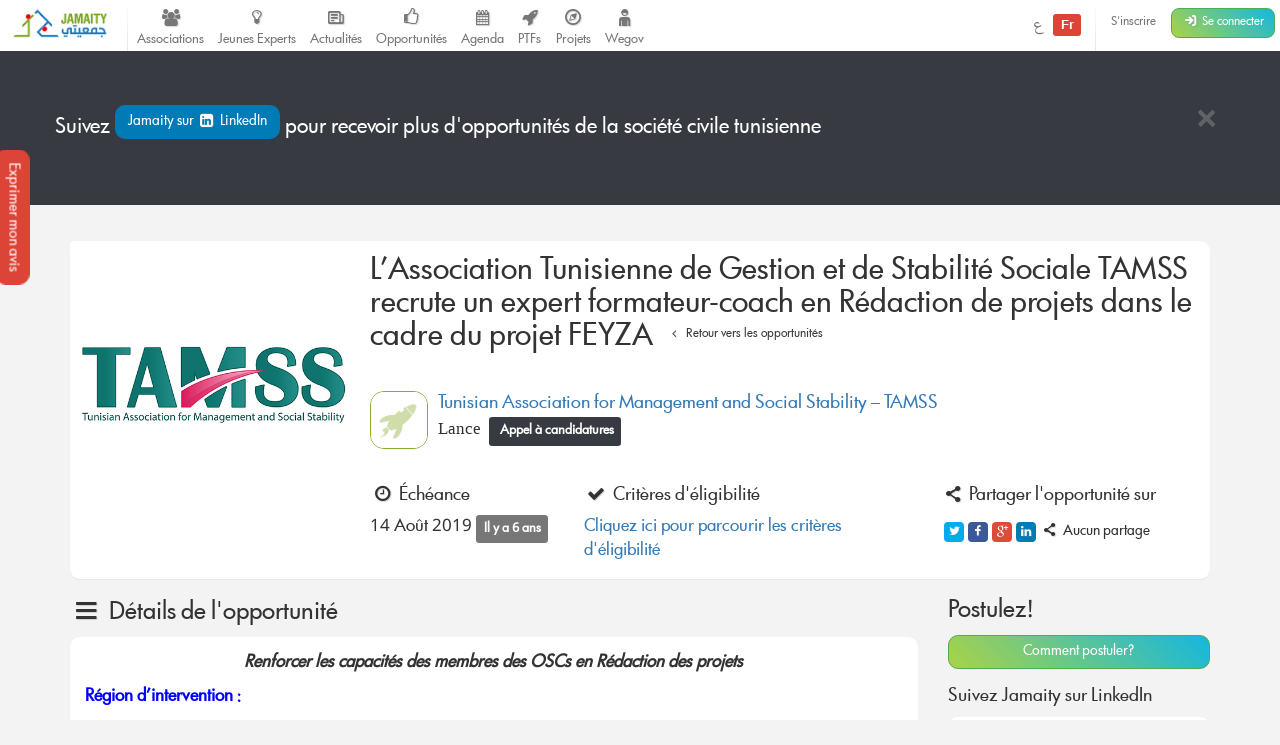

--- FILE ---
content_type: text/html; charset=UTF-8
request_url: https://jamaity.org/opportunity/lassociation-tunisienne-de-gestion-et-de-stabilite-sociale-tamss-recrute-un-expert-formateur-coach-en-redaction-de-projets-dans-le-cadre-du-projet-feyza/
body_size: 11045
content:
 <!DOCTYPE html> <html xmlns="http://www.w3.org/1999/xhtml" xmlns:og="http://ogp.me/ns#" xmlns:fb="http://www.facebook.com/2008/fbml" lang="fr_FR" > <head> <title> L’Association Tunisienne de Gestion et de Stabilité Sociale TAMSS recrute un expert formateur-coach en Rédaction de projets dans le cadre du projet FEYZA &#8211; Jamaity </title> <meta charset="utf-8"> <meta http-equiv="X-UA-Compatible" content="IE=edge"> <meta name="viewport" content="width=device-width, initial-scale=1.0"> <meta property="twitter:account_id" content="15003744"/> <meta property="og:site_name" content="Jamaity"/> <meta property="title" content="L’Association Tunisienne de Gestion et de Stabilité Sociale TAMSS recrute un expert formateur-coach en Rédaction de projets dans le cadre du projet FEYZA"/> <meta property="og:title" content="L’Association Tunisienne de Gestion et de Stabilité Sociale TAMSS recrute un expert formateur-coach en Rédaction de projets dans le cadre du projet FEYZA"/> <meta property="og:url" content="https://jamaity.org/opportunity/lassociation-tunisienne-de-gestion-et-de-stabilite-sociale-tamss-recrute-un-expert-formateur-coach-en-redaction-de-projets-dans-le-cadre-du-projet-feyza/"/> <meta property="og:locale" content="fr_FR"/> <meta property="og:type" content="article"/> <meta property="og:image" content="https://jamaity.org/wp-content/uploads/2016/09/tamss.jpg"/> <meta name="twitter:card" content="summary_large_image" /> <meta name="twitter:site" content="@jamaity_tn" /> <meta name="twitter:via" content="jamaity_tn" /> <meta name="twitter:creator" content="@jamaity_tn" /> <meta name="twitter:title" content="L’Association Tunisienne de Gestion et de Stabilité Sociale TAMSS recrute un expert formateur-coach en Rédaction de projets dans le cadre du projet FEYZA" /> <meta name="twitter:image" content="https://jamaity.org/wp-content/uploads/2016/09/tamss.jpg" /> <meta name="keywords" content="associations, tunisie, opportunités, projets, réseau, transition, arab spring" /> <meta name="date" content="1564734603" /> <meta name="standout" content="https://jamaity.org/opportunity/lassociation-tunisienne-de-gestion-et-de-stabilite-sociale-tamss-recrute-un-expert-formateur-coach-en-redaction-de-projets-dans-le-cadre-du-projet-feyza/" /> <meta property="fb:app_id" content="177657269267171"/> <meta property="fb:pages" content="239076232916848"/> <meta property="article:publisher" content="https://www.facebook.com/jamaity.org"/> <meta property="og:article:published_time" content="1564734603"/> <link rel="image_src" data-page-subject="true" href="https://jamaity.org/wp-content/uploads/2016/09/tamss.jpg"> <link rel="canonical" data-page-subject="true" href="https://jamaity.org/opportunity/lassociation-tunisienne-de-gestion-et-de-stabilite-sociale-tamss-recrute-un-expert-formateur-coach-en-redaction-de-projets-dans-le-cadre-du-projet-feyza/"> <meta content="#f37822" name="msapplication-TileColor"> <meta content="https://jamaity.org/wp-content/themes/wp-jamaity-v2/static/img/defaults/mstile-144x144.png" name="msapplication-TileImage"> <meta content="#ffffff" name="theme-color"> <script type="text/javascript">
		if (window.self !== window.top) {
			window.top.location.href = window.location.href;
		}
	</script> <link rel='dns-prefetch' href='//ajax.googleapis.com' /> <link rel='dns-prefetch' href='//s.w.org' /> <script type="text/javascript">
			window._wpemojiSettings = {"baseUrl":"https:\/\/s.w.org\/images\/core\/emoji\/13.0.1\/72x72\/","ext":".png","svgUrl":"https:\/\/s.w.org\/images\/core\/emoji\/13.0.1\/svg\/","svgExt":".svg","source":{"concatemoji":"https:\/\/jamaity.org\/wp-includes\/js\/wp-emoji-release.min.js?ver=5.6"}};
			!function(e,a,t){var r,n,o,i,p=a.createElement("canvas"),s=p.getContext&&p.getContext("2d");function c(e,t){var a=String.fromCharCode;s.clearRect(0,0,p.width,p.height),s.fillText(a.apply(this,e),0,0);var r=p.toDataURL();return s.clearRect(0,0,p.width,p.height),s.fillText(a.apply(this,t),0,0),r===p.toDataURL()}function l(e){if(!s||!s.fillText)return!1;switch(s.textBaseline="top",s.font="600 32px Arial",e){case"flag":return!c([127987,65039,8205,9895,65039],[127987,65039,8203,9895,65039])&&(!c([55356,56826,55356,56819],[55356,56826,8203,55356,56819])&&!c([55356,57332,56128,56423,56128,56418,56128,56421,56128,56430,56128,56423,56128,56447],[55356,57332,8203,56128,56423,8203,56128,56418,8203,56128,56421,8203,56128,56430,8203,56128,56423,8203,56128,56447]));case"emoji":return!c([55357,56424,8205,55356,57212],[55357,56424,8203,55356,57212])}return!1}function d(e){var t=a.createElement("script");t.src=e,t.defer=t.type="text/javascript",a.getElementsByTagName("head")[0].appendChild(t)}for(i=Array("flag","emoji"),t.supports={everything:!0,everythingExceptFlag:!0},o=0;o<i.length;o++)t.supports[i[o]]=l(i[o]),t.supports.everything=t.supports.everything&&t.supports[i[o]],"flag"!==i[o]&&(t.supports.everythingExceptFlag=t.supports.everythingExceptFlag&&t.supports[i[o]]);t.supports.everythingExceptFlag=t.supports.everythingExceptFlag&&!t.supports.flag,t.DOMReady=!1,t.readyCallback=function(){t.DOMReady=!0},t.supports.everything||(n=function(){t.readyCallback()},a.addEventListener?(a.addEventListener("DOMContentLoaded",n,!1),e.addEventListener("load",n,!1)):(e.attachEvent("onload",n),a.attachEvent("onreadystatechange",function(){"complete"===a.readyState&&t.readyCallback()})),(r=t.source||{}).concatemoji?d(r.concatemoji):r.wpemoji&&r.twemoji&&(d(r.twemoji),d(r.wpemoji)))}(window,document,window._wpemojiSettings);
		</script> <style type="text/css">
img.wp-smiley,
img.emoji {
	display: inline !important;
	border: none !important;
	box-shadow: none !important;
	height: 1em !important;
	width: 1em !important;
	margin: 0 .07em !important;
	vertical-align: -0.1em !important;
	background: none !important;
	padding: 0 !important;
}
</style> <link rel='stylesheet' id='litespeed-cache-dummy-css' href='https://jamaity.org/wp-content/plugins/litespeed-cache/assets/css/litespeed-dummy.css?ver=5.6' type='text/css' media='all' /> <link rel='stylesheet' id='wp-block-library-css' href='https://jamaity.org/wp-includes/css/dist/block-library/style.min.css?ver=5.6' type='text/css' media='all' /> <link rel='stylesheet' id='ppress-frontend-css' href='https://jamaity.org/wp-content/plugins/wp-user-avatar/assets/css/frontend.min.css?ver=4.15.4' type='text/css' media='all' /> <link rel='stylesheet' id='ppress-flatpickr-css' href='https://jamaity.org/wp-content/plugins/wp-user-avatar/assets/flatpickr/flatpickr.min.css?ver=4.15.4' type='text/css' media='all' /> <link rel='stylesheet' id='ppress-select2-css' href='https://jamaity.org/wp-content/plugins/wp-user-avatar/assets/select2/select2.min.css?ver=5.6' type='text/css' media='all' /> <link rel='stylesheet' id='jmv2-css-css' href='https://jamaity.org/wp-content/themes/wp-jamaity-v2/static/css/style_v1.5.css?ver=5.6' type='text/css' media='all' /> <link rel='stylesheet' id='select2-css-css' href='https://jamaity.org/wp-content/themes/wp-jamaity-v2/static/css/select2.css?ver=5.6' type='text/css' media='all' /> <link rel='stylesheet' id='select2-bootstrap.css-css' href='https://jamaity.org/wp-content/themes/wp-jamaity-v2/static/css/select2-bootstrap.css?ver=5.6' type='text/css' media='all' /> <script type='text/javascript' src='https://ajax.googleapis.com/ajax/libs/jquery/1.11.1/jquery.min.js?ver=5.6' id='jquery-js'></script> <script type='text/javascript' src='https://jamaity.org/wp-content/plugins/wp-user-avatar/assets/flatpickr/flatpickr.min.js?ver=4.15.4' id='ppress-flatpickr-js'></script> <script type='text/javascript' src='https://jamaity.org/wp-content/plugins/wp-user-avatar/assets/select2/select2.min.js?ver=4.15.4' id='ppress-select2-js'></script> <link rel="canonical" href="https://jamaity.org/opportunity/lassociation-tunisienne-de-gestion-et-de-stabilite-sociale-tamss-recrute-un-expert-formateur-coach-en-redaction-de-projets-dans-le-cadre-du-projet-feyza/" /> <link rel="alternate" type="application/json+oembed" href="https://jamaity.org/wp-json/oembed/1.0/embed?url=https%3A%2F%2Fjamaity.org%2Fopportunity%2Flassociation-tunisienne-de-gestion-et-de-stabilite-sociale-tamss-recrute-un-expert-formateur-coach-en-redaction-de-projets-dans-le-cadre-du-projet-feyza%2F" /> <link rel="alternate" type="text/xml+oembed" href="https://jamaity.org/wp-json/oembed/1.0/embed?url=https%3A%2F%2Fjamaity.org%2Fopportunity%2Flassociation-tunisienne-de-gestion-et-de-stabilite-sociale-tamss-recrute-un-expert-formateur-coach-en-redaction-de-projets-dans-le-cadre-du-projet-feyza%2F&#038;format=xml" /> <link rel="apple-touch-icon" sizes="57x57" href="https://jamaity.org/wp-content/themes/wp-jamaity-v2/static/favicons/on-57x57.png" /><link rel="apple-touch-icon" sizes="60x60" href="https://jamaity.org/wp-content/themes/wp-jamaity-v2/static/favicons/on-60x60.png" /><link rel="apple-touch-icon" sizes="72x72" href="https://jamaity.org/wp-content/themes/wp-jamaity-v2/static/favicons/on-72x72.png" /><link rel="apple-touch-icon" sizes="76x76" href="https://jamaity.org/wp-content/themes/wp-jamaity-v2/static/favicons/on-76x76.png" /><link rel="apple-touch-icon" sizes="114x114" href="https://jamaity.org/wp-content/themes/wp-jamaity-v2/static/favicons/on-114x114.png" /><link rel="apple-touch-icon" sizes="120x120" href="https://jamaity.org/wp-content/themes/wp-jamaity-v2/static/favicons/on-120x120.png" /><link rel="apple-touch-icon" sizes="144x144" href="https://jamaity.org/wp-content/themes/wp-jamaity-v2/static/favicons/on-144x144.png" /><link rel="apple-touch-icon" sizes="152x152" href="https://jamaity.org/wp-content/themes/wp-jamaity-v2/static/favicons/on-152x152.png" /><link rel="apple-touch-icon" sizes="180x180" href="https://jamaity.org/wp-content/themes/wp-jamaity-v2/static/favicons/on-180x180.png" /><link rel="icon" type="image/png" sizes="192x192" href="https://jamaity.org/wp-content/themes/wp-jamaity-v2/static/favicons/on-192x192.png" /><link rel="icon" type="image/png" sizes="32x32" href="https://jamaity.org/wp-content/themes/wp-jamaity-v2/static/favicons/favicon-32x32.png" /><link rel="icon" type="image/png" sizes="96x96" href="https://jamaity.org/wp-content/themes/wp-jamaity-v2/static/favicons/favicon-96x96.png" /><link rel="icon" type="image/png" sizes="16x16" href="https://jamaity.org/wp-content/themes/wp-jamaity-v2/static/favicons/favicon-16x16.png" /></head> <body class="opportunity-template-default single single-opportunity postid-96195 unknown" itemscope="itemscope" itemtype="http://schema.org/WebPage"> <!--[if lt IE 8]> <div class="alert alert-warning"> You are using an <strong>outdated</strong> browser. Please <a href="http://browsehappy.com/">upgrade your browser</a> to improve your experience. </div> <![endif]--> <a href="#" class="feedback-btn btn" onclick="_gaq.push(['_trackEvent','PopFeedback','BetaV2Feedback',this.href]);" data-toggle="modal" data-target="#feedback">Exprimer mon avis</a> <div class="modal fade" id="feedback" tabindex="-1" role="dialog" aria-labelledby="feedbackTitle" aria-hidden="true"> <div class="modal-dialog "> <div class="modal-content"> <div class="modal-header"> <button type="button" class="close" data-dismiss="modal"><span aria-hidden="true">&times;</span><span class="sr-only">Fermer</span></button> <h4 class="modal-title" id="feedbackTitle"><span class="zicon-clipboard-2"></span>Votre avis nous intéresse </h4> </div> <div class="modal-body"> <form id="FeedbackForm" role="form"> <div class="form-error"></div> <div class="form-content"> <input type="hidden" name="datetime" id="datetime" value="17/01/2026 06:31:54"> <h3 class="h4">1 - À quel point la plateforme correspond à vos attentes?</h3> <div class="well"> <select class="form-control input-lg" id="expectations" name="expectations"> <option value="na">Notez sur une échelle de 1 à 5 (3 exclu)</option> <option value="1">1</option> <option value="2">2</option> <option value="4">4</option> <option value="5">5</option> </select> </div> <h3 class="h4">2 - La nouvelle plateforme par rapport à l'ancienne plateforme?</h3> <div class="well"> <div class="row"> <div class="col-xs-4"> <button type="button" class="btn btn-danger btn-radio btn-block active">Décevante</button> <input type="radio" name="evolution" value="negative" class="hidden" selected> </div> <div class="col-xs-4"> <button type="button" class="btn btn-warning btn-radio btn-block">Moyenne</button> <input type="radio" name="evolution" value="neutral" class="hidden"> </div> <div class="col-xs-4"> <button type="button" class="btn btn-success btn-radio btn-block">Géniale</button> <input type="radio" name="evolution" value="positive" class="hidden"> </div> </div> <hr class="invisiblebar half"> <p class="small text-muted text-center">Cliquez sur le bouton sous le sentiment que vous exprimez</p> </div> <h3 class="h4">3 - Avez-vous des améliorations à suggérer?</h3> <div class="well"> <textarea name="ameliorations" id="ameliorations" class="form-control" cols="30" rows="4" placeholder="Partagez quelques suggestions d'améliorations que vous souhaitez voir sur la plateforme Jamaity"></textarea> </div> <button type="submit" class="btn btn-success btn-radio btn-block">Envoyer mon avis</button> </div> </form> <hr> <p class="text-justify"> Nous nous appuyons toujours sur les retours de nos chers utilisateurs pour une amélioration continue de la plateforme Jamaity. Tous les avis comptent ! </p> <p class="text-justify text-info">Tous les avis sont collectés d'une manière anonyme pour permettre au plus grand nombre de s'exprimer librement (même si vous êtes connectés) </p> </div> </div> </div> </div> <nav class="navbar navbar-default navbar-static-top" role="navigation"> <div class="pull-right navbar-btn" style="display:block;margin-right:5px;"> <a href="https://jamaity.org/signup/?redirect=https%3A%2F%2Fjamaity.org%2Fopportunity%2Flassociation-tunisienne-de-gestion-et-de-stabilite-sociale-tamss-recrute-un-expert-formateur-coach-en-redaction-de-projets-dans-le-cadre-du-projet-feyza%2F" class="btn btn-link btn-sm hidden-xs" >S'inscrire</a> <a href="https://jamaity.org/login/?redirect=https%3A%2F%2Fjamaity.org%2Fopportunity%2Flassociation-tunisienne-de-gestion-et-de-stabilite-sociale-tamss-recrute-un-expert-formateur-coach-en-redaction-de-projets-dans-le-cadre-du-projet-feyza%2F" class="btn btn-success btn-sm"> <span class="zicon-login-2"></span> <span class="hidden-xs hidden-sm">Se connecter</span> </a> </div> <ul class="nav navbar-nav pull-right"> <li> <a href="?setLang=ar" style="line-height: 33px;" > <span class=""> ع </span> <span class="notif-bubble notif-bubble-on label"> Fr </span> </a> </li> <li class="vdivider hovernav"></li> </ul> <ul class="nav navbar-nav pull-left"> <li class="hidden-sm"> <a class="navbar-brand" href="https://jamaity.org/"> <img src="https://jamaity.org/wp-content/themes/wp-jamaity-v2/static/img/jamaity_logo.png" alt="Jamaity Logo"> </a> </li> <li class="visible-sm"> <a class="navbar-brand" href="https://jamaity.org/" > <img src="https://jamaity.org/wp-content/themes/wp-jamaity-v2/static/img/jamaity_brand_notext.png" alt="Jamaity Logo"> </a> </li> <li class="vdivider hovernav"></li> <li class="hidden-sm hidden-xs"> <a class="nav-modern-button color-hover-ngo" href="https://jamaity.org/associations/"> <span class="zicon-users"></span> <span class="text">Associations</span> </a> </li> <li class="hidden-sm hidden-xs"> <a class="nav-modern-button color-hover-project" title="Jeunes Experts" href="https://jamaity.org/experts/"> <span class="zicon-lightbulb"></span> <span class="text">Jeunes Experts</span> </a> </li> <li class="hidden-sm hidden-xs"> <a class="nav-modern-button color-hover-actu" href="https://jamaity.org/actu/"> <span class="zicon-newspaper-1"></span> <span class="text">Actualités</span> </a> </li> <li class="hidden-sm hidden-xs"> <a class="nav-modern-button color-hover-opportunity" href="https://jamaity.org/forsa/"> <span class="zicon-thumbs-up"></span> <span class="text">Opportunités</span> </a> </li> <li class="hidden-sm hidden-xs"> <a class="nav-modern-button color-hover-event" href="https://jamaity.org/agenda/"> <span class="zicon-calendar-6"></span> <span class="text">Agenda</span> </a> </li> <li class="hidden-sm hidden-xs"> <a class="nav-modern-button color-hover-ptf" href="https://jamaity.org/ptf/"> <span class="zicon-rocket"></span> <span class="text">PTFs</span> </a> </li> <li class="hidden-sm hidden-xs"> <a class="nav-modern-button color-hover-project" href="https://jamaity.org/projets/"> <span class="zicon-compass-2"></span> <span class="text">Projets</span> </a> </li> <li class="hidden-sm hidden-xs"> <a class="nav-modern-button color-hover-project" href="https://jamaity.org/wegov"> <span class="zicon-child"></span> <span class="text">Wegov</span> </a> </li> </ul> </nav> <script type="text/javascript">
jQuery(document).on('click', '.mega-dropdown', function(e) {
	e.stopPropagation()
})
</script> <div class="jumbotron jumbotron-docked bg-opportunity alert-banner" role="alert" > <div class="container"> <hr class="invisiblebar half"> <button type="button" class="hideit close white" data-hide=".alert-banner" data-dismiss="alert" aria-label="Close"><span aria-hidden="true">&times;</span></button> <p class="white"> Suivez <a href="https://www.linkedin.com/groups/opportunités-Société-Civile-8273127" onclick="_gaq.push(['_trackEvent','SocialMedia','linkedin-group',this.href]);" target="_blank" class="btn bg-linkedin">Jamaity sur <span class="zicon-linkedin-3"></span> LinkedIn </a> pour recevoir plus d'opportunités de la société civile tunisienne </p> <hr class="invisiblebar half"> </div> </div> <hr class="invisiblebar"> <div class="container"> <div class="panel"> <div class="row row-eq-height no-margin no-padding"> <div class="col-md-3 col-xs-12 col-sm-12 no-margin no-padding hidden-sm hidden-xs"> <a href="#"> <img width="500" height="500" src="https://jamaity.org/wp-content/uploads/2016/09/tamss.jpg" class="img-responsive event-img-big center-block hidden-sm hidden-xs wp-post-image" alt="L’Association Tunisienne de Gestion et de Stabilité Sociale TAMSS recrute un expert formateur-coach en Rédaction de projets dans le cadre du projet FEYZA" loading="lazy" title="L’Association Tunisienne de Gestion et de Stabilité Sociale TAMSS recrute un expert formateur-coach en Rédaction de projets dans le cadre du projet FEYZA" srcset="https://jamaity.org/wp-content/uploads/2016/09/tamss.jpg 500w, https://jamaity.org/wp-content/uploads/2016/09/tamss-150x150.jpg 150w, https://jamaity.org/wp-content/uploads/2016/09/tamss-300x300.jpg 300w" sizes="(max-width: 500px) 100vw, 500px" /> </a> </div> <div class="col-md-9 col-xs-12 col-sm-12 no-margin no-padding"> <div class="btn-group panel-btn-group pull-right"> </div> <div class="panel-body"> <h1 class="h2">L’Association Tunisienne de Gestion et de Stabilité Sociale TAMSS recrute un expert formateur-coach en Rédaction de projets dans le cadre du projet FEYZA <small> <a href="https://jamaity.org/forsa/" class="btn btn-xs color-opportunity"><span class="zicon-angle-left"></span> Retour vers les opportunités</a> </small> </h1> <hr class="invisiblebar"> <div class="media"> <div class="media-left"> <a href="https://jamaity.org/association/association-tunisienne-pour-la-gestion-et-la-stabilite-sociale/"> <img src="https://jamaity.org/wp-content/themes/wp-jamaity-v2/static/img/defaults/ptf_default.jpg" alt="L’Association Tunisienne de Gestion et de Stabilité Sociale TAMSS recrute un expert formateur-coach en Rédaction de projets dans le cadre du projet FEYZA" class="media-object ptf-rounded img-rounded" style="height:58px;width:58px;"> </a> </div> <div class="media-body"> <h4 class="media-heading"> <a href="https://jamaity.org/association/association-tunisienne-pour-la-gestion-et-la-stabilite-sociale/"> Tunisian Association for Management and Social Stability &#8211; TAMSS</a> </h4> Lance &nbsp;<span class="label bg-opportunity"> Appel à candidatures </span> </div> </div> <hr class="invisiblebar"> <div class="row clearfix"> <span class="label label-default"></span> <div class="col-md-3 col-sm-3 col-xs-12 no-margin"> <h2 class="h4"><span class="zicon-clock"></span> Échéance</h2> <p>14 Août 2019 <span class="label label-default">Il y a 6 ans</span> </p> </div> <div class="col-md-5 col-sm-5 col-xs-12 no-margin"> <h2 class="h4"><span class="zicon-ok"></span> Critères d'éligibilité</h2> <a href="#eligibility" onclick='_gaq.push(["_trackEvent","ViewCriteria","L’Association Tunisienne de Gestion et de Stabilité Sociale TAMSS recrute un expert formateur-coach en Rédaction de projets dans le cadre du projet FEYZA",this.href]);' class="page-scroll">Cliquez ici pour parcourir les critères d'éligibilité</a> </div> <div class="col-md-4 col-sm-4 col-xs-12 no-margin"> <h2 class="h4"><span class="zicon-share"></span> Partager l'opportunité sur</h2> <ul class="jm-socialmedia jm-socialmedia-rounded jm-socialmedia-tiny "> <li><a target="_blank" onclick="_gaq.push(['_trackEvent','ShareOut','Twitter',this.href]);" href="http://twitter.com/share?original_referer=https%3A%2F%2Fjamaity.org%2Fopportunity%2Flassociation-tunisienne-de-gestion-et-de-stabilite-sociale-tamss-recrute-un-expert-formateur-coach-en-redaction-de-projets-dans-le-cadre-du-projet-feyza%2F&text=L%E2%80%99Association+Tunisienne+de+Gestion+et+de+Stabilit%C3%A9+Sociale+TAMSS++recrute+un+expert+formateur-coach+en+R%C3%A9daction+de+projets+dans+le+cadre+du+projet+FEYZA" data-toggle="tooltip" class="bg-twitter" title="" data-original-title="Partager sur Twitter"><span class="zicon-twitter"></span></a></li> <li><a target="_blank" onclick="_gaq.push(['_trackEvent','ShareOut','Facebook',this.href]);" href="http://www.facebook.com/sharer.php?s=100&u=https%3A%2F%2Fjamaity.org%2Fopportunity%2Flassociation-tunisienne-de-gestion-et-de-stabilite-sociale-tamss-recrute-un-expert-formateur-coach-en-redaction-de-projets-dans-le-cadre-du-projet-feyza%2F&title=L%E2%80%99Association+Tunisienne+de+Gestion+et+de+Stabilit%C3%A9+Sociale+TAMSS++recrute+un+expert+formateur-coach+en+R%C3%A9daction+de+projets+dans+le+cadre+du+projet+FEYZA&summary=&display=popup" data-toggle="tooltip" class="bg-facebook" title="" data-original-title="Partager sur Facebook"><span class="zicon-facebook-2"></span></a></li> <li><a target="_blank" onclick="_gaq.push(['_trackEvent','ShareOut','GooglePlus',this.href]);" href="https://plus.google.com/share?url=https%3A%2F%2Fjamaity.org%2Fopportunity%2Flassociation-tunisienne-de-gestion-et-de-stabilite-sociale-tamss-recrute-un-expert-formateur-coach-en-redaction-de-projets-dans-le-cadre-du-projet-feyza%2F" data-toggle="tooltip" class="bg-gplus" title="" data-original-title="Partager sur Google Plus"><span class="zicon-gplus"></span></a></li> <li><a target="_blank" onclick="_gaq.push(['_trackEvent','ShareOut','LinkedIn',this.href]);" href="http://www.linkedin.com/shareArticle?mini=true&url=https%3A%2F%2Fjamaity.org%2Fopportunity%2Flassociation-tunisienne-de-gestion-et-de-stabilite-sociale-tamss-recrute-un-expert-formateur-coach-en-redaction-de-projets-dans-le-cadre-du-projet-feyza%2F&title=L%E2%80%99Association+Tunisienne+de+Gestion+et+de+Stabilit%C3%A9+Sociale+TAMSS++recrute+un+expert+formateur-coach+en+R%C3%A9daction+de+projets+dans+le+cadre+du+projet+FEYZA&summary=" data-toggle="tooltip" class="bg-linkedin" title="" data-original-title="Partager sur linkedin"><span class="zicon-linkedin"></span></a></li> <li> <h4 class="h5 text-muted"><span class="zicon-share"></span> Aucun partage </h4> </li> </ul> </div> </div> </div> </div> </div> </div> <div class="row"> <div class="col-md-9"> <section id="details"> <h2 class="h3"><span class="zicon-menu"></span> Détails de l'opportunité</h2> <div class="panel"> <div class="panel-body"> <div class='text-preview'><p style="text-align: center"><em><strong>Renforcer les capacités des membres des OSCs en Rédaction des projets</strong></em></p> <p><span style="color: #0000ff"><strong>Région d’intervention :</strong></span></p> <p><span style="font-weight: 400">Grand Tunis</span></p> <p><span style="color: #0000ff"><strong>Contexte</strong></span></p> <p><span style="font-weight: 400">Le projet « FEYZA », financé par les Fonds des Nations Unies pour la Démocratie, vise à promouvoir un état de droit par l’égalité des sexes, le renforcement de l’interaction de la société civile avec le gouvernement et l’activisme communautaire. Dans ce cadre, 10 représentants de 05 OSCs auront renforcé leurs capacités, mettront en œuvre, ensemble, des actions de sensibilisation et de plaidoyer sur l’égalité des genres en Tunisie. </span></p> <p><span style="font-weight: 400">Dans ce contexte, TAMSS lance un appel à candidature pour des formateurs-coaches qui vont assurer la formation et l’accompagnement en rédaction des propositions de projets.</span></p> <p><span style="color: #0000ff"><strong>Résultats attendus</strong></span></p> <p><span style="font-weight: 400">À la fin de la formation, les membres des associations : </span></p> <p> </p> <ul> <li style="font-weight: 400"><span style="font-weight: 400">Auront amélioré leurs capacités dans le domaine du montage technique, administratif et financier de projets, et en matière de suivi-évaluation ; </span></li> <li style="font-weight: 400"><span style="font-weight: 400">Auront amélioré leurs connaissances techniques en gestion et mise en œuvre ainsi qu’en matière d’évaluation de projets ; </span></li> <li style="font-weight: 400"><span style="font-weight: 400">Seront suffisamment outillés pour préparer un projet correctement structuré ;</span></li> <li style="font-weight: 400"><span style="font-weight: 400">Auront rédigé une proposition de projet sur la thématique de Genre</span></li> </ul> <p><span style="color: #0000ff"><strong>Tâches et responsabilités</strong></span></p> <p><span style="font-weight: 400">Le Formateur-Coach effectuera son travail selon les étapes suivantes : </span></p> <p> </p> <p><span style="font-weight: 400">Etape 1</span><span style="font-weight: 400"> : Elaboration du module de formation </span></p> <p><span style="font-weight: 400">Le module de formation va servir de support pédagogique pour l’animation de la session de formation. Le Formateur-Coach s’attachera à prendre en compte dans le contenu du dossier, les thématiques transversales du genre, les droits de l’homme…</span></p> <p> </p> <p><span style="font-weight: 400">Etape 2</span><span style="font-weight: 400"> : Animation de sessions de formation</span></p> <p><span style="font-weight: 400">Après la phase de préparation, le Formateur-Coach animera une (1) session de formation de cinq (03) jours, regroupant un maximum de dix (10) participants. Afin de favoriser une bonne participation et appropriation des apprenants, le Formateur-Coach devra adopter une démarche participative, en privilégiant l’interaction avec, et entre les participants. Les échanges d’expérience, les travaux pratiques (études de cas) et de groupes, ainsi que les jeux de rôle devront être privilégiés.</span></p> <p> </p> <p><span style="font-weight: 400">Etape 3</span><span style="font-weight: 400"> : Rédiger les rapports de la formation </span></p> <p><span style="font-weight: 400">A la fin de la formation, le Formateur-Coach rédigera un rapport, dans lequel il décrira le déroulement de la session de formation. Il y insérera le module de formation, les études de cas traitées dans le cadre des sessions de formation, les témoignages d’intérêt.</span></p> <p> </p> <p><span style="font-weight: 400">Etape 4</span><span style="font-weight: 400"> : Assurer des sessions de coaching et de suivi et rédaction des rapports </span></p> <p><span style="font-weight: 400">Après la formation, le Formateur-Coach assurera des activités de soutien et de coaching pour les membres des OSCs afin de les appuyer pour l’élaboration des propositions de projets. À la fin, il rédigera un rapport décrivant le déroulement des sessions de coaching et de suivi.</span></p> <p><span style="color: #0000ff"><strong>Période et conditions du contrat</strong></span></p> <p><span style="font-weight: 400">La formation se déroulera sur trois (03) jours, avec un accompagnement de deux (02) jours pour l’élaboration d’une propositions à projet, et seront organisés en Septembre 2019</span></p> <p><span style="color: #0000ff"><strong>Livrables</strong></span></p> <p><span style="font-weight: 400">Le/la formateur(trice) retenu(e) remettra à TAMSS :</span></p> <ul> <li style="font-weight: 400"><span style="font-weight: 400">Un programme de formation</span></li> <li style="font-weight: 400"><span style="font-weight: 400">Une proposition de supports de formation</span></li> <li style="font-weight: 400"><span style="font-weight: 400">Rapport de formation avec une présentation de l’intérêt de l’atelier, ses objectifs et son déroulement ;</span></li> <li style="font-weight: 400"><span style="font-weight: 400">Supports de formation finalement utilisés lors de la formation</span></li> <li style="font-weight: 400"><span style="font-weight: 400">Evaluation de la formation sur la base des fiches d’évaluation remplies par les participants (évaluation sur le contenu, sur la qualité de l’animation et sur les supports)</span></li> <li style="font-weight: 400"><span style="font-weight: 400">Evaluation sur la base des résultats des pré-tests et post-tests, pour présenter la valeur ajoutée de la formation et identifier de nouveaux volets à renforcer chez les participants  </span></li> </ul> <p><span style="color: #0000ff"><strong>Suivi / monitoring </strong></span></p> <p><span style="font-weight: 400">La supervision sera assurée par l’équipe de TAMSS et l’associations partenaires</span></p> </div><a href='#' class='expand-text text-center hidden' onclick='_gaq.push(["_trackEvent","ViewMore","L’Association Tunisienne de Gestion et de Stabilité Sociale TAMSS recrute un expert formateur-coach en Rédaction de projets dans le cadre du projet FEYZA",this.href]);' data-minus='Voir moins' data-plus='Voir plus' data-minus='Voir moins' ><span class='txt'>Voir plus</span> <span class='ico zicon-angle-down'></span></a> </div> </div> </section> <section id="eligibility"> <h2 class="h3"><span class="zicon-ok"></span> Critères d'éligibilité</h2> <ul class="list-group"> <li class="list-group-item"><span class="zicon-ok color-opportunity"></span> Avoir une bonne expérience dans la formulation, le montage (administratif, technique et financier) et la gestion de projets ;</li> <li class="list-group-item"><span class="zicon-ok color-opportunity"></span> Avoir une bonne connaissance des politiques et stratégies nationales de développement, ainsi que les priorités des différents bailleurs intervenant en Tunisie</li> <li class="list-group-item"><span class="zicon-ok color-opportunity"></span> Avoir une bonne connaissance du monde associatif tunisien</li> <li class="list-group-item"><span class="zicon-ok color-opportunity"></span> Avoir une expérience avérée dans l’animation de sessions de formation </li> </ul> </section> <section id="howtoapply"> <div class="panel bg-event"> <div class="panel-body"> <h2 class="h3 white">L'opportunité a expiré</h2> <p class="text-justify white"> Cette opportunité n'est malheureusement plus disponible sur Jamaity. Visitez régulièrement la rubrique opportunités pour ne plus en rater. </p> </div> </div> </section> </div> <div class="col-md-3"> <div class="hidden-sm hidden-xs"> <h3>Postulez!</h3> <a href="#howtoapply" class="page-scroll btn btn-block btn-success">Comment postuler?</a> <hr class="invisiblebar half"> </div> <h3 class="h4">Suivez Jamaity sur LinkedIn</h3> <div class="panel"> <div class="panel-body text-center"> <script src="//platform.linkedin.com/in.js" type="text/javascript"> lang:  fr_FR </script> <script type="IN/FollowCompany" data-id="5082240" data-counter="top"></script> </div> </div> <hr class="invisiblebar half"> <h3 class="h4">Obtenez Jamaity Mobile dès maintenant</h3> <a target="_blank" href="http://bit.ly/JMobileAndroid"><img src="https://jamaity.org/wp-content/themes/wp-jamaity-v2/static/img/jamaity-mobile-promo.png" class="img-rounded img-responsive" alt="Jamaity Mobile Promo"></a> <hr class="invisiblebar half"> <p class="text-muted small"> <span class="label label-default">Appel à candidatures</span> Publié sur Jamaity le 2 août 2019 </p> <hr class="invisiblebar half"> <p>Découvrez encore plus d'opportunités sur Jamaity en <a href="https://jamaity.org/forsa/?from=context_single">cliquant sur ce lien.</a> </p> </div> </div> </div> <div class="container"> <p class="text-center"> <small class="text-muted"> </small> </p> <hr class="invisiblebar half"> <ol class="breadcrumb"><span itemscope itemtype="http://data-vocabulary.org/Breadcrumb"> <a href="https://jamaity.org" itemprop="url"> <span itemprop="title">Accueil</span> </a> </span> <span class="zicon-right-open-1 "></span><span itemscope itemtype="http://data-vocabulary.org/Breadcrumb"> <a href="https://jamaity.org/forsa/" itemprop="url" title="Opportunités par et pour la société civile tunisienne"> <span itemprop="title">Opportunités</span> </a> </span> <span class="zicon-right-open-1 "></span><span itemscope itemtype="http://data-vocabulary.org/Breadcrumb"><span itemprop="title"> <a href="https://jamaity.org/opportunity/lassociation-tunisienne-de-gestion-et-de-stabilite-sociale-tamss-recrute-un-expert-formateur-coach-en-redaction-de-projets-dans-le-cadre-du-projet-feyza/" itemprop="url">L’Association Tunisienne de Gestion et de Stabilité Sociale TAMSS recrute un expert formateur-coach en Rédaction de projets dans le cadre du projet FEYZA</a></span></span></ol> <hr class="invisiblebar half"> </div> <nav class="float-nav border-jamaity closed visible-sm visible-xs" itemscope="itemscope" itemtype="http://schema.org/SiteNavigationElement" role="navigation" data-spy="affix" data-offset-top="125" > <ul> <li> <a onclick="_gaq.push(['_trackEvent','EditPTF','',this.href]);" href="https://jamaity.org/associations/"><span class="zicon-users color-ngo hover-ngo border-ngo icon-circle icon-circle-lg"></span></a> </li> <li> <a onclick="_gaq.push(['_trackEvent','EditPTF','',this.href]);" href="https://jamaity.org/ptf/"><span class="zicon-rocket color-ptf hover-ptf border-ptf icon-circle icon-circle-lg"></span></a> </li> <li> <a title="" onclick="_gaq.push(['_trackEvent','EditPTF','',this.href]);" href="https://jamaity.org/forsa/"><span class="zicon-thumbs-up hover-opportunity color-opportunity border-opportunity icon-circle icon-circle-lg"></span></a> </li> <li> <a title="Actualité Associative" onclick="_gaq.push(['_trackEvent','From','footer-actu',this.href]);" href="https://jamaity.org/actu/"><span class="zicon-newspaper-1 hover-actu color-actu border-actu icon-circle icon-circle-lg"></span></a> </li> <li> <a title="Projets" onclick="_gaq.push(['_trackEvent','From','footer-projets',this.href]);" href="https://jamaity.org/projets/"><span class="zicon-compass-2 hover-project color-project border-project icon-circle icon-circle-lg"></span></a> </li> <li> <a title="Agenda" onclick="_gaq.push(['_trackEvent','From','footer-agenda',this.href]);" href="https://jamaity.org/agenda/"><span class="zicon-calendar hover-event color-event border-event icon-circle icon-circle-lg"></span></a> </li> <li> <a title="Centre de ressources" onclick="_gaq.push(['_trackEvent','From','footer-publication',this.href]);" href="https://jamaity.org/resource-center/"><span class="zicon-folder-1 hover-ressource color-ressource border-ressource icon-circle icon-circle-lg"></span></a> </li> <li> <a title="Lexique de la société civile" onclick="_gaq.push(['_trackEvent','From','footer-lexique',this.href]);" href="https://jamaity.org/lexique/"><span class="zicon-asterisk hover-lexique color-lexique border-lexique icon-circle icon-circle-lg"></span></a> </li> </ul> <a class="toggle" href="#"><span class="zicon-plus"></span></a> </nav> <footer role="contentinfo" itemscope="itemscope" itemtype="http://schema.org/WPFooter"> <div class="footer-top"> <div class="container"> <div class="row"> <div class="col-xs-6 col-md-9 bloc"> <h4><i class="zicon-flash icon-lg"></i> Accès rapide</h4> <div class="row"> <div class="col-md-4 col-sm-4 col-xs-12"> <a href="https://jamaity.org/explorer/"> <strong><span class="zicon-globe-3"></span> Explorer</strong> <p><small class="hidden-xs hidden-sm">Découvrez le meilleur de Jamaity concentré par thématiques / régions.</small></p> </a> </div> <div class="col-md-4 col-sm-4 col-xs-12"> <a href="https://jamaity.org/search/"> <strong><span class="zicon-search"></span> Rechercher</strong> <p><small class="hidden-xs hidden-sm">Recherchez ce dont vous avez besoin sur le moteur de recherche Jamaity.</small></p> </a> </div> <div class="col-md-4 col-sm-4 col-xs-12"> <a href="https://jamaity.org/contribuer/"> <strong><span class="zicon-publish"></span> Contribuer <span class="label bg-opportunity hidden-sm hidden-xs">Nouveau</span></strong> <p><small class="hidden-xs hidden-sm">Enrichissez le contenu de Jamaity avec ce que vous savez le mieux</small></p> </a> </div> </div> <div class="row"> <div class="col-md-4 col-sm-4 col-xs-12"> <a href="https://jamaity.org/resource-center/"> <strong><span class="zicon-folder-1"></span> Centre de ressources</strong> <p><small class="hidden-xs hidden-sm">Votre base de ressources en ligne de la société civile tunisienne.</small></p> </a> </div> <div class="col-md-4 col-sm-4 col-xs-12"> <a href="https://jamaity.org/relations-publiques/"> <strong><span class="zicon-megaphone"></span> Relations publiques</strong> <p><small class="hidden-xs hidden-sm">Découvrez les éléments relatifs aux relations publiques des associations en Tunisie</small></p> </a> </div> </div> </div> <div class="col-xs-6 col-md-3 bloc"> <h4><i class="zicon-globe icon-lg"></i> Rester connecté</h4> <a href="http://jamaity.info/" target="_blank"> <strong>En savoir plus sur Jamaity</strong> <p><small class="hidden-xs hidden-sm">Découvrez tout sur Jamaity, sa vision, son histoire... </small></p> </a> <a href="http://about.jamaity.org/questions/" target="_blank"> <strong>Foire aux Questions</strong> <p><small class="hidden-xs hidden-sm">On a répondu à la plupart de vos interrogations</small></p> </a> <a href="https://jamaity.org/contact/"> <strong>Dites Bonjour !</strong> <p><small class="hidden-xs hidden-sm">Contactez Jamaity, nous sommes à l'écoute </small></p> </a> <ul class="jm-socialmedia jm-socialmedia-rounded jm-socialmedia-tiny " itemscope itemtype="http://schema.org/Organization"> <li><h4>Suivez-nous sur </h4></li> <li><a itemprop="sameAs" target="_blank" href="https://twitter.com/jamaity_tn" onclick="_gaq.push(['_trackEvent','SocialMedia','twitter',this.href]);" data-toggle="tooltip" class="bg-twitter" title="" data-original-title="Nous suivre sur Twitter"><span class="zicon-twitter"></span></a></li> <li><a itemprop="sameAs" target="_blank" href="https://facebook.com/jamaity.org" onclick="_gaq.push(['_trackEvent','SocialMedia','facebook',this.href]);" data-toggle="tooltip" class="bg-facebook" title="" data-original-title="Devenir fan sur Facebook"><span class="zicon-facebook-2"></span></a></li> <li><a itemprop="sameAs" target="_blank" href="https://plus.google.com/+JamaityOrg_tn" onclick="_gaq.push(['_trackEvent','SocialMedia','gplus',this.href]);" data-toggle="tooltip" class="bg-gplus" title="" data-original-title="Nous suivre sur Google Plus"><span class="zicon-gplus"></span></a></li> <li><a itemprop="sameAs" target="_blank" href="https://www.linkedin.com/groups/opportunités-Société-Civile-8273127" onclick="_gaq.push(['_trackEvent','SocialMedia','linkedin',this.href]);" data-toggle="tooltip" class="bg-linkedin" title="" data-original-title="Nous suivre sur linkedin"><span class="zicon-linkedin"></span></a></li> <li><a itemprop="sameAs" target="_blank" href="https://soundcloud.com/jamaity" onclick="_gaq.push(['_trackEvent','SocialMedia','soundcloud',this.href]);" data-toggle="tooltip" class="bg-soundcloud" title="" data-original-title="Nous suivre sur Soundcloud"><span class="zicon-soundcloud"></span></a></li> </ul> </div> </div> </footer> <hr class="invisiblebar half"> <div class="container"> <div class="row"> <div class="col-lg-6 col-md-6 col-sm-6 col-xs-12"> <h4 style="display:inline-block;">Supporté par</h4> <a href="https://jamaity.org/bailleur/remdh/?from=footer" target="_blank" > <img src="https://jamaity.org/wp-content/themes/wp-jamaity-v2/static/img/remdh_logo_square.png" alt="Réseau Euromed Logo" style="height:95px; margin-right:10px;"> </a> <a href="https://jamaity.org/bailleur/union-europeenne/?from=footer" target="_blank" > <img src="https://jamaity.org/wp-content/themes/wp-jamaity-v2/static/img/ue_flag.jpg" alt="UE Logo" style="height:80px; margin-right:8px;margin-left:8px;"> </a> <hr class="invisiblebar visible-xs"> </div> <div class="col-lg-6 col-md-6 col-sm-6 col-xs-12"> <a href="https://jamaity.org/bailleur/le-fonds-europeen-pour-la-democratie-fedem/?from=footer" target="_blank" > <img src="https://jamaity.org/wp-content/themes/wp-jamaity-v2/static/img/eed_logo.png" alt="European Endowment for Democracy Logo" class="img-rounded pull-right"> </a> </div> </div> </div> <hr class="invisiblebar half"> </div> </div> <footer> <div class="container"> <div class="row"> <div class="col-lg-12"> <p>&copy; 2026 <a href="https://jamaity.org/">Jamaity</a></p> </div> </div> </div> </footer> <script type="text/javascript">

var _gaq = _gaq || [];
_gaq.push(['_setAccount', 'UA-51721277-1']);
_gaq.push(['_trackPageview']);

_gaq.push(['_trackEvent','Lang','fr_FR','all']);


_gaq.push(['_trackEvent','LoggedIn','no','guest']);


(function() {
	var ga = document.createElement('script'); ga.type = 'text/javascript'; ga.async = true;
	ga.src = ('https:' == document.location.protocol ? 'https://ssl' : 'http://www') + '.google-analytics.com/ga.js';
	var s = document.getElementsByTagName('script')[0]; s.parentNode.insertBefore(ga, s);
})();

</script> <script type='text/javascript' src='https://jamaity.org/wp-content/themes/wp-jamaity-v2/static/js/select2.min.js?ver=2' id='jm-select2-script-js'></script> <script type='text/javascript' src='https://jamaity.org/wp-content/themes/wp-jamaity-v2/static/js/select2_locale_fr.js?ver=2' id='jm-select2-lang-script-js'></script> <script type='text/javascript' id='ajax-queries-script-js-extra'>
/* <![CDATA[ */
var jm_ajax_queries_selector = {"ajaxurl":"https:\/\/jamaity.org\/wp-admin\/admin-ajax.php","label_ngo":"Association","label_ptf":"Partenaire Technique et Financier","label_event":"\u00c9v\u00e9nement","label_project":"Projets","label_opportunity":"Opportunit\u00e9s","query_security":"239a4deca9"};
/* ]]> */
</script> <script type='text/javascript' src='https://jamaity.org/wp-content/themes/wp-jamaity-v2/static/jsmin/ajax-queries-script.js?ver=1.0' id='ajax-queries-script-js'></script> <script type='text/javascript' id='ppress-frontend-script-js-extra'>
/* <![CDATA[ */
var pp_ajax_form = {"ajaxurl":"https:\/\/jamaity.org\/wp-admin\/admin-ajax.php","confirm_delete":"Are you sure?","deleting_text":"Deleting...","deleting_error":"An error occurred. Please try again.","nonce":"3f47cdf868","disable_ajax_form":"false","is_checkout":"0","is_checkout_tax_enabled":"0"};
/* ]]> */
</script> <script type='text/javascript' src='https://jamaity.org/wp-content/plugins/wp-user-avatar/assets/js/frontend.min.js?ver=4.15.4' id='ppress-frontend-script-js'></script> <script type='text/javascript' src='https://jamaity.org/wp-content/themes/wp-jamaity-v2/static/js/imagesloaded.pkgd.min.js?ver=3.2.0' id='image-loaded-js'></script> <script type='text/javascript' src='https://jamaity.org/wp-content/themes/wp-jamaity-v2/static/js/masonry.pkgd.min.js?ver=3.3.2' id='masonryjs-js'></script> <script type='text/javascript' src='https://jamaity.org/wp-content/themes/wp-jamaity-v2/static/js/modernizr-2.6.2.min.js?ver=2.6.2' id='modernizr-js'></script> <script type='text/javascript' src='https://jamaity.org/wp-content/themes/wp-jamaity-v2/static/js/modernizr.custom.js?ver=2' id='modernizr-custom-for-3D-js'></script> <script type='text/javascript' src='https://jamaity.org/wp-content/themes/wp-jamaity-v2/static/jsmin/html5shiv.min.js?ver=2' id='html5shiv.js-js'></script> <script type='text/javascript' src='https://jamaity.org/wp-includes/js/jquery/ui/effect.min.js?ver=1.12.1' id='jquery-effects-core-js'></script> <script type='text/javascript' src='https://jamaity.org/wp-content/themes/wp-jamaity-v2/static/jsmin/bootstrap.min.js?ver=3.3.6' id='bootstrap-min-js-js'></script> <script type='text/javascript' src='https://jamaity.org/wp-content/themes/wp-jamaity-v2/static/js/init.js?ver=2' id='init-js-js'></script> <script type='text/javascript' id='feedback-js-js-extra'>
/* <![CDATA[ */
var gsfields = {"datetime":"entry.587786272","expectations":"entry.1256944461","evolution":"entry.332972551","ameliorations":"entry.1845475398"};
var gsform = "https:\/\/docs.google.com\/forms\/d\/1y9YnpYFdrAynOZXtqTUWUjmIC5ny9b61gg37CJvQazk\/formResponse";
/* ]]> */
</script> <script type='text/javascript' src='https://jamaity.org/wp-content/themes/wp-jamaity-v2/static/jsmin/feedback.min.js?ver=1' id='feedback-js-js'></script> <script type='text/javascript' src='https://jamaity.org/wp-includes/js/wp-embed.min.js?ver=5.6' id='wp-embed-js'></script> </body> </html> <!-- Cache Enabler by KeyCDN @ Sat, 17 Jan 2026 06:31:54 GMT (https-index.html) -->